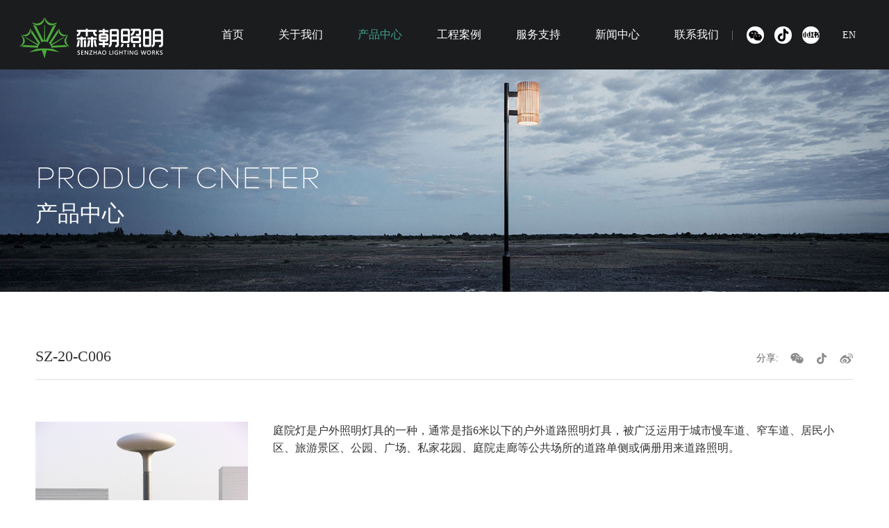

--- FILE ---
content_type: text/html; charset=utf-8
request_url: http://szlighting.cn/article/108.html
body_size: 2932
content:
<!DOCTYPE html>
<html>
<head lang="en">
    <meta charset="UTF-8">
    <meta http-equiv="X-UA-Compatible" content="IE=edge,chrome=1">
    <meta name="viewport" content="width=device-width,initial-scale=1.0, minimum-scale=1.0, maximum-scale=1.0, user-scalable=no">
	<title>SZ-20-C006-森朝照明-户外照明领跑者</title>
	<meta name="keywords" content="">
	<meta name="description" content="庭院灯是户外照明灯具的一种，通常是指6米以下的户外道路照明灯具，被广泛运用于城市慢车道、窄车道、居民小区、旅游景区、公园、广场、私家花园、庭院走廊等公共场所的道路单...">
    <link rel="stylesheet" href="/css/main.css?v=1.1"/>
    <link rel="stylesheet" href="/css/media.css?v=1.1"/>
    <link rel="stylesheet" href="/css/swiper-3.4.2.min.css"/>
    <script src="/js/jquery-2.1.1.js"></script>
    <script src="/js/swiper-3.4.2.min.js"></script>
    <script src="/js/fastclick.js"></script>
    <!--[if IE]>
    <script src="/js/html5shiv.min.js"></script>
    <script src="/js/respond.min.js"></script>
    <![endif]-->
    <script src="/js/main.js?v=2"></script>
    <script src="/js/wow.min.js"></script>
    <script src="/js/qcode.js"></script>
    <script>
        new WOW().init();
    </script>
</head>
<body>
<script>
    var _hmt = _hmt || [];
    (function() {
        var hm = document.createElement("script");
        hm.src = "https://hm.baidu.com/hm.js?8c4ae55282f7eb30dfe83c54eb8c13ad";
        var s = document.getElementsByTagName("script")[0];
        s.parentNode.insertBefore(hm, s);
    })();
</script>
<div class="header">
    <a class="logo" href="../">
        <img class="logofff" src="/images/logofff.png?v=2" alt="">
    </a>
    <div class="header-con relative clear">
        <div class="fr nav-box">
            <ul class="clear nav-menu">
                <li><a class="nav-yi" href="/">首页</a></li>
                                <li><a class="nav-yi" href="/about/3.html">关于我们</a></li>
                                <li class="active"><a class="nav-yi" href="/products/5.html">产品中心</a></li>
                                <li><a class="nav-yi" href="/cases/6.html">工程案例</a></li>
                                <li><a class="nav-yi" href="/support/7.html">服务支持</a></li>
                                <li><a class="nav-yi" href="/news/8.html">新闻中心</a></li>
                                <li><a class="nav-yi" href="/contact/9.html">联系我们</a></li>
                            </ul>
        </div>
        <div class="header-area">
            <div class="hraes">
                <a href="javascript:;">
                    <div class="position-full i" style="background: url(/images/wx.svg) no-repeat center;background-size: cover;"></div>
                    <div class="hide-code">
                        <div class="img100"><img src="/images/wxma.jpg" alt=""></div>
                    </div>
                </a>
                <a href="javascript:;">
                    <div class="position-full i" style="background: url(/images/dy01.png) no-repeat center;background-size: cover;"></div>
                    <div class="hide-code">
                        <div class="img100"><img src="/images/dyma.jpg" alt=""></div>
                    </div>
                </a>
                <a href="javascript:;">
                    <div class="position-full i" style="background: url(/images/xhs.png) no-repeat center;background-size: cover;"></div>
                    <div class="hide-code">
                        <div class="img100"><img src="/images/xhsma.jpg" alt=""></div>
                    </div>
                </a>
            </div>
            <div class="language"><a href="http://www.szlighting.cn/en/" target="_blank">EN</a></div>
        </div>
    </div>
    <div id="menu-handler" class="menu-handler">
        <span class="burger burger-1 trans"></span>
        <span class="burger burger-2 trans-fast"></span>
        <span class="burger burger-3 trans"></span>
    </div>
    <div class="ermbox">
        <div class="ermwarp">
            <div class="erlgh relative">
                <span>分享到微信朋友圈</span>
                <a href="javascript:;" class="ermwarp_close">×</a>
            </div>
            <div id="erm"></div>
            <div class="erlgh_footer">
                <p>打开微信，点击底部的“发现”，</p>
                <p>使用“扫一扫”即可将网页分享至朋友圈。</p>
            </div>
        </div>
    </div>
</div>
<div class="ban relative">
    <div class="img100 pc-show"><img src="/images/pro-ban.jpg"/></div>
    <div class="img100 wap-show"><img src="/images/pro-ban-1.jpg"/></div>
    <div class="ban-text">
        <div class="w1400">
            <h1>PRODUCT CNETER</h1>
            <h2>产品中心</h2>
        </div>
    </div>
</div>
<div class="padding-tb80">
    <div class="w1400">
        <div class="cp-title relative">
            <h1>SZ-20-C006</h1>
            <div class="fx">
                <span>分享:</span>
                <a class="showcode wx2" href="javascript:;"></a>
                <a class="douyin" href="javascript:">
                    <div class="douyi-code"><img src="/images/code.jpg" alt=""/></div>
                </a>
                <a class="wb2" href="javascript:;" onclick="window.open('https://service.weibo.com/share/share.php?url='+encodeURIComponent(document.location.href)+'?sharesource=&amp;title=森朝照明&amp;pic=');return&ensp;false;"></a>
            </div>
        </div>
        <div class="cpms clear">
            <div class="cpcs-l">
                <div class="img100">
                    <img src="/upload/20200703/20200703162653.jpg" alt=""/>
                </div>
            </div>
            <div class="cpms-r">
                <p>庭院灯是户外照明灯具的一种，通常是指6米以下的户外道路照明灯具，被广泛运用于城市慢车道、窄车道、居民小区、旅游景区、公园、广场、私家花园、庭院走廊等公共场所的道路单侧或俩册用来道路照明。</p>
            </div>
        </div>
    </div>
</div>
<div class="padding-tb80">
    <div class="w1400">
        <div class="cp-title relative">
            <h1>推荐产品</h1>
            <a class="fh" href="/products/11.html">返回</a>
        </div>
        <ul class="pro clear">
        	            <li class="relative">
                <a href="/article/283.html">
                    <div class="img100"><img src="/upload/20250425/20250425113016.jpg"></div>
                    <div class="proshadow position-full">
                        <div class="pro-title">
                            <h2>景观灯</h2>
                            <p>SZ-20-C073</p>
                        </div>
                        <div class="i i38"></div>
                    </div>
                </a>
            </li>
                                    <li class="relative">
                <a href="/article/282.html">
                    <div class="img100"><img src="/upload/20250425/20250425112959.jpg"></div>
                    <div class="proshadow position-full">
                        <div class="pro-title">
                            <h2>景观灯</h2>
                            <p>SZ-20-C072</p>
                        </div>
                        <div class="i i38"></div>
                    </div>
                </a>
            </li>
                                            </ul>
    </div>
</div>
<div class="footer">
    <div class="footer-top">
        <div class="w1400 clear">
            <ul class="footer-link fl">
    		                <li><a href="/about/3.html">关于我们</a></li>
                                <li><a href="/products/5.html">产品中心</a></li>
                                <li><a href="/cases/6.html">工程案例</a></li>
                                <li><a href="/support/7.html">服务支持</a></li>
                                <li><a href="/news/8.html">新闻中心</a></li>
                                <li><a href="/contact/9.html">联系我们</a></li>
                            </ul>
			            <div class="fl footer-code">
                <div class="img100"><img src="/images/code.jpg"/></div>
                <h3>微信公众号</h3>
                <p>扫指上方二维码</p>
                <p>实时了解最新动态</p>
            </div>
            <div class="fr footer-add">
                <a class="logo2" href="/"><img src="/images/logofff.png" alt=""/></a>
                <p>电话: 0757 25500357</p>
                <p>传真: 0757 25500347</p>
                <p>邮箱: 1697440955@qq.com</p>
                <p>地址:广东省佛山市顺德区均安镇畅兴大道西3号森朝工业园</p>
            </div>
        </div>
    </div>
    <div class="footer-bot text-center">
        <div class="w1400">
            <span>版权所有 ©  2025 </span><a href="http://beian.miit.gov.cn/" target="_blank">森朝照明  粤ICP备20031684号-1</a>
        </div>
    </div>
</div>

<script>
    var banner = new Swiper('.banner .swiper-container',{
        loop:true,
        autoplay:5000,
        speed:800,
        autoplayDisableOnInteraction : false,
        effect : 'fade',
        fade: {
            crossFade: true
        },
        pagination : '.cpdot',
        paginationClickable :true,
    });
</script>
</body>
</html>

--- FILE ---
content_type: text/css
request_url: http://szlighting.cn/css/main.css?v=1.1
body_size: 7367
content:
@charset "utf-8";
@font-face {
    font-family: markproextraLight;
    src: url("../font/markproextraLight.otf");
}
@font-face {
    font-family: markorolight;
    src: url("../font/markorolight.otf");
}
@font-face {
    font-family: markpro;
    src: url("../font/markpro.otf");
}
@font-face {
    font-family: dincondmedium;
    src: url("../font/dincondmedium.otf");
}
@font-face {
    font-family: dincondbold;
    src: url("../font/dincondbold.otf");
}
@font-face {
    font-family: dincondregular;
    src: url("../font/dincondregular.otf");
}
* { padding: 0; margin: 0; outline: 0; text-decoration: none; list-style: none;}
html,body{font-size: 14px;font-family:"Microsoft YaHei";color: #333;}
body{padding-top: 100px;}
input,textarea{ border:none; font-family:"Microsoft YaHei";}
img { border: none; }
h1,h2,h3,h4,h5{font-weight: normal;}
table{width: 100%;border-collapse: collapse;}
audio,canvas,video{ display: inline-block; *display: inline; *zoom: 1;}
a{color: #333;}
.fl{ float: left;}
.fr{float: right;}
.clear:after{ content: ''; display: table; clear: both; }
p{line-height: 1.6em;}
.img100 img{vertical-align: bottom;width: 100%;}
.middle-box{display: table; height: 100%;  width:100%; margin:0 auto; position:relative; table-layout: fixed;}
.middle-inner{display: table-cell; vertical-align:middle; *position:absolute; *top:50%; *left:50%; width:100%;}
.pc-show{display: block;}
.wap-show{display: none;}
.position-full{position: absolute;top:0;left: 0;width: 100%;height: 100%;}
.relative{position: relative;}
.text-center{text-align: center;}
.overhide{overflow: hidden;}
body.hide,html.hide{overflow: hidden;}
.w1600{max-width: 92%;width: 1600px;margin: 0 auto;}
.w1400{max-width: 92%;width: 1400px;margin: 0 auto;}
.padding-tb80{padding: 80px 0;}
.margin-top50{margin-top: 50px;}
.bgf5{background: #f5f5f5;}
.bgf6{background: #f6f6f6;}

/*index*/
.banner{background: #1b1c1e;}
.banner .swiper-slide{transition-timing-function: cubic-bezier(0.5,0,0.2,1) !important;}
.bannerdot{position: absolute;left: 0;bottom:36px;z-index: 5;text-align: center;width: 100%;}
.bannerdot .swiper-pagination-bullet{opacity: 1;width: 1px;padding: 0;height: 10px;background: #c9c9c9;margin: 0 12px;}
.bannerdot .swiper-pagination-bullet-active{height: 20px;background: #fff;}
.bannerbtn div{position: absolute;z-index: 5;width: 54px;height: 54px;top:50%;margin-top: -27px;cursor: pointer;border-radius: 100%;}
.bannerbtn1{left: -54px;background-image: url("../images/1.png");}
.bannerbtn2{right: -54px;background-image: url("../images/2.png");}
.banner:hover .bannerbtn1{left: 70px;}
.banner:hover .bannerbtn2{right: 70px;}
.bannerbtn div:hover{background-color: #fff;}
.bannerbtn1:hover{background-image: url("../images/3.png");}
.bannerbtn2:hover{background-image: url("../images/4.png");}
.banner-text{margin: 0;}
/*.banner .w1600{}*/
.banner-text h1{font-family: markproextraLight;font-size: 68px;color: #fff;text-transform: uppercase;margin-bottom: 10px;}
.banner-text h2{font-size: 50px;color: #fff;font-weight: lighter;}
.title32{margin-bottom: 60px;}
.title32 h1{font-size: 32px;font-weight: bold;}
.learnmore{font-size: 16px;font-family: markorolight;position: relative;padding-right: 20px;}
.learnmore:after{content: '';position: absolute;width: 14px;height: 14px;background: url("../images/5.png");right: 0;top:50%;margin-top: -7px;}
.title32 a{position: absolute;right: 0;top:50%;margin-top: -10px;}
.anli a{display: block;}
.anlishadow{background: rgba(0,0,0,.8);opacity: 0;}
.i38{width: 38px;height: 38px;margin: 0 auto;background: url("../images/6.png");transform:scale(0);}
.anlishadow span{font-size: 22px;font-family: markoro;color: #fff;display: block;text-align: center;margin-top: 25%;transform: translateY(50px);}
a:hover .anlishadow{opacity: 1;}
a:hover .anlishadow span{transform: translateY(0);}
a:hover .i38{transform: scale(1);}
.anli p{font-size: 18px;position: relative;margin-top: 35px;padding-left: 70px;}
.anli p:before{content: '';width: 56px;border-top: 1px solid #c2c2c2;left: 0;top:14px;position: absolute;}
.swiperdot span{width: 10px;height: 10px;background: #ccc;opacity: 1;margin: 0 8px;}
.swiperdot .swiper-pagination-bullet-active{background: #666;}
.product-a{margin-bottom: 50px;}
.product-a a{float: left;text-align: center;position: relative;width: 12.5%;}
.product-a a p{font-size: 18px;color: #666;}
.product-a a:after{content: '';position: absolute;right: 0;top:50%;height: 50px;margin-top: -25px;border-right: 1px solid #ddd;}
.product-a a:last-child:after{display: none;}
.product-a a img{filter: grayscale(1);width: 70px;}
.product-a a:hover img{filter: grayscale(0);}
.product-a a:hover p{color: #198d6c;}
.product-a a.active img{filter: grayscale(0);}
.product-a a.active p{color: #198d6c;}
.product-tabs{display: none;}
.product-tabs.active{display: block;}
.product-tabs .swiper-slide a{display: block;position: relative;}
.proshadow{background: rgba(0,0,0,0);}
.pro-title{position: absolute;left: 50px;right: 50px;bottom:-28px;}
.pro-title h2{position: relative;color: #fff;font-size: 22px;margin-bottom: 20px;}
.pro-title h2:before{position: absolute;content: '';width: 20px;height: 2px;left: -30px;background: #fff;top: 14px;}
.pro-title p{color: #fff;font-size: 18px;white-space: nowrap;text-overflow: ellipsis;overflow: hidden;}
a:hover .pro-title{bottom:25px;}
a:hover .pro-title h2{margin-bottom:10px;}
a:hover .proshadow{background: rgba(0,0,0,.5);}
.proshadow .i{position: absolute;left: 50%;top:50%;margin: -19px 0 0 -19px;}
.product-tab{margin-bottom: 60px;}
.probtn div{width: 50px;height: 50px;background-color: #dedede;border-radius: 100%;cursor: pointer;}
.probtn1{margin-right: 9px;background-image: url("../images/7.png");}
.probtn2{background-image: url("../images/8.png");}
.probtn div:hover{background-color: #666;}
.proline{position: absolute;left: 140px;right: 140px;border-top: 1px solid #ddd;top:50%;}
.proi{position: absolute;width: 50px;height: 50px;left: 50%;top:50%;margin: -25px 0 0 -25px;border-radius: 100%;background: url("../images/9.jpg") no-repeat center;background-size: cover;}
.cpzx{position: relative;z-index: 3;}
.cpzx:after{position: absolute;width: 100%;left: 0;height: 48%;bottom:0;background: #fff;z-index: -1;content: '';}
.bgef{background: #efefef;}
.gywm-con{margin-left: calc(50% - 800px);}
.gywm{padding-bottom: 0;}
.gywm-list li:nth-child(1){float:left;width: 59.8%;}
.gywm-list li:nth-child(2){float:right;width: 38.6%;}
.gywm-list a{display: block;position: relative;}
.gywmtext{position: absolute;left: 75px;top:75px;right:75px;}
.gywmtext h2{color: #fff;font-size: 26px;margin-bottom: 8px;transition: all .4s;}
.lm{font-size: 16px;color: #fff;font-family: markorolight;position: relative;padding-left: 110px;margin-top: 30px;transition: all .4s;}
.lm:before{content: '';position: absolute;left: 0;width: 90px;top:50%;border-top: 1px solid #fff;}
.ckxq{color: #fff;border-bottom: 1px solid #fff;display: block;width: 145px;padding-bottom: 14px;position: relative;}
.ckxq:after{width: 38px;height: 8px;position: absolute;right: 0;top:6px;content: '';}
.gywm-list li:hover .gywmtext h2{transform: translateY(20px);}
.gywm-list li:hover .lm{transform: translateY(40px);}
.xw{position: relative;}
.xw li{float: left;width: 22%;margin-right: 4%;position: relative;overflow: hidden;}
.xw li:nth-child(4n){margin-right: 0;}

.sjg{font-family: dincondmedium;font-size: 16px;color: #999;}
.sjg strong{font-size: 36px;color: #333;margin-right: 5px;}
.xw .img100{margin: 26px 0 35px;height: 204px;transition: all .4s;}
.xw h3{font-size: 18px;color: #333333;font-weight: bold; white-space: nowrap;overflow: hidden;text-overflow: ellipsis;margin-bottom: 20px;}
.xw p{color: #999;display: -webkit-box;-webkit-box-orient: vertical;-webkit-line-clamp: 2;overflow: hidden;margin-bottom: 130px;height: 3.2em;}
.ckxq-gray{color: #999999;border-color: #c6c6c6;position: relative;}
.ckxq-gray:after{background: url("../images/jtred.png");}
.xw li:hover .ckxq{width: 100%;}
.xw li:hover h3{color:#e60012;}
/*.xw{margin-left: 460px;}*/
.xw li:nth-child(1){position: absolute;height: 100%;top:0;left: 0;}
.xw li:nth-child(2){margin-left: 26%;}
.xw li:nth-child(1) .sjg{display: none;}
.xw li:nth-child(1) .xwms-con{position: absolute;top:40px;right: 35px; left: 35px;z-index: 2;}
.xw li:nth-child(1) .xwms-con h3{font-size: 22px;color: #fff;margin-bottom: 15px;}
.xw li:nth-child(1) .xwms-con p{font-size: 15px;color: #fff;}
.xw li:nth-child(1) .img100{margin: 0;position: relative;height: 100%;}
.xw li:nth-child(1) .ckxq-gray{display: none;}
.xw li:hover .img100{transform: scale(1.1);}
.xwleft{position: absolute;left: 0;top:0;height: 100%;width: 390px;overflow: hidden;}
.xwleft .swiper-container{height: 100%;}
.xwleftimg{z-index: 1;transition: all .4s;}
.xwlefttext{position: absolute;top:40px;right: 35px; left: 35px;z-index: 2;}
.xwlefttext h3{font-size: 22px;color: #fff;margin-bottom: 15px;}
.xwlefttext p{font-size: 15px;color: #fff;}
.xwdot{position: absolute;right: 25px;bottom:25px;z-index: 5;}
.xwdot .swiper-pagination-bullet{width: 4px;height: 5px;background: #fff;opacity: 1;border:2px solid #fff;margin: 0 5px;}
.xwdot .swiper-pagination-bullet-active{background: none;}
.xw .swiper-slide:hover .ckxq{width: 100%;}
.xwleft-list:hover .xwleftimg{transform: scale(1.1);}

.footer{background: #1b1c1e;}
.footer-top{padding: 80px 0 60px;border-bottom: 1px solid rgba(255,255,255,.06);}
.footer-bot{padding: 35px 0;}
.footer-bot span,.footer-bot a{display: inline-block;color: rgba(255,255,255,.5);margin: 0 5px;}
.footer-link li{margin-bottom: 12px;}
.footer-link li:last-child{margin-bottom: 0;}
.footer-link a{color: #fff;font-size: 15px;}
.footer-code h3{font-size: 15px;color: #fff;margin: 15px 0 5px;}
.footer-code .img100{width: 104px;}
.footer-code p{font-size: 12px;color: rgba(255,255,255,.5);}
.footer-link{padding-right: 109px;border-right: 1px solid rgba(255,255,255,.06);margin-right: 100px;}
.logo2{display: block;margin-bottom: 20px;}
.logo2 img{width: 220px;max-width: 100%;}
.footer-add p{font-size: 15px;color: #fff;}
.header{position: fixed;z-index: 999;width: 100%;background: #1b1c1e;left: 0;top:0;height: 100px;}
.logo{position: absolute;left: 28px;top:50%;margin-top: -25px;z-index: 9;}
.logo img{height: 59px;transition: all .3s;}
.header.on .logo img{height: 53px;}
.nav-box{float: right;margin-right:245px;position: relative;}
.nav-box.active{opacity: 0;}
.nav-menu li:first-child{margin-left: 0;}
.nav-menu li{float: left;position: relative;margin-left: 92px;}
.nav-yi{line-height: 100px;display: block; text-align: center;color: #fff;position: relative;font-size: 16px;}
.nav-menu li.active .nav-yi{color: #3ea28d;}
.nav-menu li .nav-yi:hover{color: #3ea28d;}
.language{position: absolute;right: 48px;line-height: 25px;top:50%;margin-top: -12px;}
.language a{color: #fff;}
.language a:hover{color: #3ea28d;}


.hraes{position: absolute;right: 100px;top:50%;margin-top: -12px;padding-left: 10px;}
.hraes:before{content: '';position: absolute;left: 0;top:50%;border-left: 1px solid #666;height: 14px;margin-top: -7px;}
.hraes a{width: 25px;height: 25px;display: inline-block;vertical-align: middle;border-radius: 100%;margin-left: 11px;background-color: #fff;position: relative;}
.hide-code{width: 90px;left: 50%;margin-left: -45px;position: absolute;top:35px;height: 0;transition: all .4s;overflow: hidden;}
.hraes a:hover .hide-code{height: 90px;}
.hraes a.active .hide-code{height: 90px;}



.shwx{background-image: url("../images/wx.svg");}
.shwb{background-image: url("../images/wb.svg");}
.menu-handler{width: 30px; height: 32px; cursor: pointer; position: absolute;right:4%;top:14px; transition: all 0s cubic-bezier(0.445, 0.145, 0.355, 1); -webkit-transition: all 0s cubic-bezier(0.445, 0.145, 0.355, 1); -moz-transition: all 0s cubic-bezier(0.445, 0.145, 0.355, 1); display: none; }
.menu-handler .burger{height: 2px; background: #3ea28d; display: block;width: 20px; position: absolute; z-index: 5; left: 5px; transform-origin: center; -webkit-transform-origin: center; -moz-transform-origin: center;-o-transform-origin: center; -ms-transform-origin: center;border-radius: 2px;-webkit-border-radius: 2px;top: 8px;}
.menu-handler .burger-2 {top: 15px; }
.menu-handler .burger-3 {top: 22px;}
.menu-handler.active .burger-1 {top:15px; -moz-transform: rotate(225deg); -webkit-transform: rotate(225deg); -o-transform: rotate(225deg); -ms-transform: rotate(225deg); transform: rotate(225deg); }
.menu-handler.active .burger-2 {-ms-filter: progid:DXImageTransform.Microsoft.Alpha(Opacity=0); filter: alpha(opacity=0); opacity: 0; -moz-opacity: 0; -khtml-opacity: 0; -webkit-opacity: 0; }
.menu-handler.active .burger-3 {top: 15px; -moz-transform: rotate(-225deg); -webkit-transform: rotate(-225deg); -o-transform: rotate(-225deg); -ms-transform: rotate(-225deg); transform: rotate(-225deg); }
body.on{padding-top: 80px;}
.header.on{height: 80px;}
.header.on .nav-yi{line-height: 80px;}
/*.index-body{padding-top: 0 !important;}*/
/*.header-style .header{background: #1b1c1e;box-shadow: none;}*/
/*.header-style .nav-yi{color: #fff;}*/
/*.header-style .language a{color: #fff;}*/
/*.header-style .hraes a{background-color: #fff;}*/
/*.header-style .logofff{opacity: 1;}*/
/*.header-style .logo000{opacity: 0;}*/
.circle-progress-text{display: none;}
.circle-progress-circle,.circle-progress-value{stroke-width: 2px !important;}
.progress-txt{position: absolute;width: 100%;height: 100%;top:0;left: 0;text-align: center;line-height: 50px;}
.progress-txt span{color: #666;}
/*2关于我们*/
.ban{background: #1b1c1e;overflow: hidden;}
.ban-text{position: absolute;left: 0;width: 100%;bottom:90px;}
.ban-text h1{font-family: markproextraLight;color: #fff;font-size: 43px;text-transform: uppercase;}
.ban-text h2{font-size:32px;color: #fff;}
.scms-img{width: 41%;overflow: hidden;}
.scms-img span{position: absolute;right: 0;bottom:58px;background: #52a996;color: #fff;padding: 13px;}
.scms-con{width: 50%;}
.scms-des h1{font-size: 22px;color: #3ea28d;font-weight: bold;}
.scms-des p{color: #666;margin-top: 30px;}
.digital{display: flex;flex-wrap: wrap;justify-content: space-between;}
.digital li{text-align: center;}
.digital{margin: 70px 0;}
.digital li span{color: #3ea28d;font-size: 46px;font-family: dincondbold;margin-right: 4px;}
.digital li sub{font-size: 16px;}
.fws{position: relative;text-align: right;color: #999;margin-top: 15px;margin-right: 50px;}
.fws:before{content: '';position: absolute;width: 100%;left: 0;top:50%;border-top: 1px solid #d0d0d0;z-index: 1;}
.fws p{background: #fff;position: relative;z-index: 2;float: right;padding-left: 18px;font-size: 16px;color: #333;}
.margin-bot70{margin-bottom: 70px;}
.margin-bot60{margin-bottom: 60px;}
.jsimg{width: 50%;}
.jscon{position: absolute;right: 0;height: 100%;top:0;width: 46%;}
.jscon h1{font-size: 22px;margin-bottom: 20px;}
.jscon p{font-size: 16px;color: #999;line-height: 2em;}
.title32-normal{margin-bottom: 60px;}
.title32-normal h1{font-size: 32px;margin-bottom: 10px;}
.title32-normal p{font-size: 16px;color: #999;}
.dotStyle{margin-top: 40px;}
.dotStyle .swiper-pagination-bullet{width: 8px;height: 8px;border:2px solid #e1e1e1;background: #fff;opacity: 1;margin: 0 9px;}
.dotStyle .swiper-pagination-bullet-active{background: #3ea28d;border-color: #3ea28d;}
/*ä¼ä¸šè£èª‰å¼¹çª—*/
.showImg{position: fixed;z-index: 99999;background: rgba(0,0,0,0.9);left: 0;top:0;right: 0;bottom:0;display: none;}
.showImg img{width: auto;max-width: 100%;height: auto;display: block;line-height: 0;box-sizing: border-box;margin: 0 auto;}
.show-img-size{position: absolute;top:50%;left: 50%;transform: translate(-50%,-50%);max-height: 100%;max-width: 100%;}
.close-img{position: absolute;right: -32px;top:-32px;width: 38px;height: 38px;border-radius: 100%;background-image: url("../images/close.jpg");cursor: pointer;}
.img-btn div{position: absolute;width: 42px;height: 42px;border-radius: 100%;top:50%;margin-top: -21px;cursor: pointer;z-index: 89;}
.img-btn-left{left: 20%;background-image: url("../images/56.jpg");}
.img-btn-right{right: 20%;background-image: url("../images/57.jpg");}
.ry .swiper-slide{cursor: pointer;}
/*3.1产品中心*/
.cpy .product-a{display: flex;flex-wrap: wrap;justify-content: space-between;}
.cpy .product-a a{width: auto;float:none;}
.cpy .product-a a:after{display: none;}
.pro{font-size: 0;}
.pro li{width: 49%;margin-right: 2%;display: inline-block;font-size: 14px;margin-bottom: 2%;vertical-align: top;}
.pro li:nth-child(even){margin-right: 0;}
.page{text-align: center;font-size: 0;margin-top: 40px;}
.page a{font-size: 16px;line-height: 30px;border:1px solid #d1d1d1;color: #333;display: inline-block;padding: 0 13px;margin: 0 6px;font-family: dincondregular;}
.page a.page-btn{font-size: 14px;}
.page a.active{background: #3ea28d;color: #fff;border-color: #3ea28d;}
.page a:hover{background: #3ea28d;color: #fff;border-color: #3ea28d;}
/*3.2产品中心详细*/
.cpdot{position: absolute;left: 0;bottom:35px;z-index: 5;text-align: center;width: 100%;}
.cpdot .swiper-pagination-bullet{opacity: 1;width: 25px;height: 1px; padding: 0;background: #c9c9c9;margin: 0 13px;}
.cpdot .swiper-pagination-bullet-active{background: #3ea28d;}
.cp-title{border-bottom: 1px solid #dfdfdf;padding-bottom: 20px;margin-bottom: 60px;}
.cp-title h1{font-size: 22px;}
.cpms h2{position: absolute;left: 0;top:0;font-size: 22px;font-weight: bold;width: 360px;}
.cpcs-l{float: left;width: 26%;}
.cpms-r{margin-left: 29%;}
.cpms-r p{font-size: 16px;}
/*.cmcs{display: flex;flex-wrap: wrap;justify-content: space-between;}*/
.cmcs{font-size: 0;}
.cmcs li{display: inline-block;vertical-align: top; font-size: 16px;margin-bottom: 18px;width: 32%;margin-right: 2%;}
.cmcs li:nth-child(3n){margin-right: 0;}
.fh{position: absolute;right: 0;bottom:20px;padding-right: 36px;font-size: 16px;}
.fh:after{content: '';position: absolute;width: 25px;height: 18px;top: 50%;margin-top: -9px; right: 0; background: url("../images/fh.png") no-repeat center;background-size: cover;filter: grayscale(1);}
.fh:hover{color: #3ea28d;}
.fh:hover:after{filter: grayscale(0);}
.ermbox{position: fixed;z-index: 9999;top:0;left: 0;width: 100%;height: 100%;display: none;}
.ermwarp{position: absolute;top:50%;left: 50%;margin: -131px 0 0 -139px;padding: 10px;background: #fff;width: 242px;height: 277px;border:1px solid #d8d8d8;}
#erm{width: 185px;height: 185px;margin: 15px auto;}
.erlgh span{font-size: 12px;font-weight: bold;text-align: left;line-height: 16px;height: 16px;position: relative;color: #000;}
.ermwarp_close{width: 16px;height: 16px;position: absolute;right: 0;top: 0;color: #999;text-decoration: none;font-size: 16px;}
.erlgh_footer{font-size: 12px;text-align: left;line-height: 22px;color: #666;}
.fx{position: absolute;right: 0;bottom:20px;z-index: 4;}
.fx a{display: inline-block;vertical-align: middle;width: 20px;height: 20px;filter: grayscale(1);margin-left: 12px;}
.wx2{background: url("../images/wx2.png");}
.douyin{background: url("../images/dy.png");position: relative;}
.wb2{background: url("../images/wb2.png");}
.fx a:hover{filter: grayscale(0);}
.fx span{display: inline-block;vertical-align: middle;color: #666;}
.douyi-code{width: 100px;height: 0;overflow: hidden; position: absolute;top:28px;left: 50%;margin-left: -50px;}
.douyi-code img{width: 100px;height: 100px;}
.douyin:hover .douyi-code{height: 100px;}
/*4工程案例*/
.anli{font-size: 0;}
.anli li{display: inline-block;font-size: 14px;width: 32%;margin-right: 2%;margin-bottom: 3%;}
.anli li:nth-child(3n){margin-right: 0;}
.anli-ner .anlishadow span{font-size: 20px;}
.anli-ner p{font-size: 16px;margin-top: 26px;}
/*5服务支持*/
.fwzc-img-bot{position: absolute;right: 90px;bottom:90px;}
.fwzc-img-bot h3{font-size: 28px;color: #fff;margin-bottom: 5px;}
.fwzc-img-bot p{font-size: 15px;color: #fff;font-family: dincondregular;letter-spacing: 2px;}
.fwxz-top a{float: left;width: 50%;line-height: 55px;text-align: center;background: #eaeaea;font-size: 16px;border-left: 1px solid #fff;box-sizing: border-box;}
.fwxz-top a img{vertical-align: middle;margin: -2px 15px 0 0;filter: brightness(0.4);}
.fwxz-top a.active{background: #3ea28d;color: #fff;}
.fwxz-top a.active img{filter: brightness(1);}
.fwzc-img{margin-bottom: 28px;}
.fwxz-top a:hover{background: #3ea28d;color: #fff;}
.fwxz-top a:hover img{filter: brightness(1);}
.fwxz-top{margin-bottom: 40px;}
.xiazai-page{padding-bottom: 20px;}
.xiazai-page li{margin-bottom: 30px;}
.xiazai-page li:last-child{margin-bottom: 0;}
.xiazai-page li a{display: block;position: relative;background: #f6f6f6;padding: 0 72px;}
.xiazai-page li p{font-size: 16px;transition: all .4s;padding: 14px 0;}
.xiazai-page li a:before{content: '';position: absolute;width: 6px;height: 11px;background: url("../images/13.png") no-repeat center;background-size: cover;left: 36px;top:50%;margin-top: -6px;}
.xiazai-page li a span{position: absolute;right: 100px;top:0;font-size: 16px;font-family: dincondregular;color: #999;line-height: 52px;}
.xiazai-page li .i{width: 50px;height: 22px;background: #3ea28d url("../images/14.png") no-repeat center;background-size: cover;border-radius: 4px;right: 23px;position: absolute;top:50%;margin-top: -11px;}
.xiazai-page li:hover p{color: #3ea28d;}
/*6.1新闻中心*/
.news{padding-bottom: 20px;}
.news li{border-bottom: 1px solid #dcdcdc;}
.news li a{display: block;padding: 45px 0;}
.news .img100{width: 220px;margin-left: 120px;}
.date{position: absolute;left: 0;top:0px;text-align: center;}
.day{font-size: 80px;font-family: dincondregular;color: #999;}
.year{font-size: 22px;font-family: dincondregular;color: #999;}
.news-con{position: absolute;left: 370px;right: 200px;top:0;}
.news-con h1{font-size: 24px;margin: 15px 0;white-space: nowrap;text-overflow: ellipsis;overflow: hidden;}
.news-con p{color: #777;display: -webkit-box; -webkit-box-orient: vertical;-webkit-line-clamp: 2;overflow: hidden;}
.news-box{padding-top: 0 !important;}
.seemore{position: absolute;right: 0;font-family: dincondregular;color: #666;bottom: 20px;width: 130px;text-indent: 5px; border-top: 1px solid #e7e7e7;border-bottom: 1px solid #e7e7e7;line-height: 32px;}
.seemore:after{width: 24px;height: 7px;background: url("../images/15.png") no-repeat center;background-size: cover;position: absolute;right: 0;top:50%;margin-top: -3px;content: '';opacity: 0.5;}
.news li a:hover {background: #f1f1f1;}
.news li a:hover h1{color: #3ea28d;}
.news li a:hover .day{color: #010101;}
.news li a:hover .seemore{border-color: #dcdcdc;}
.news li a:hover .seemore:after{opacity: 1;}
/*6.2新闻中心详细*/
.xqtop{margin-bottom: 20px;}
.xqtop h1{font-size: 22px;font-weight: bold;color: #221815;margin-bottom: 20px;}
.xqtop-bot div,.share span,.share a{display: inline-block;vertical-align: middle;color: #666;line-height: 24px;}
.fbsj{margin-right: 32px;}
.fbsj span{font-size: 18px;font-family: dincondregular;}
.share a{width: 24px;height: 24px;margin-left: 12px;}
.wx3{background: url("../images/wx3.png");}
.wb3{background: url("../images/wb3.png");}
.qq3{background: url("../images/qq3.png");}
.edite{border-top:1px solid #e6e6e6;border-bottom: 1px solid #e6e6e6;padding: 25px 0;}
.edite p{margin-bottom: 25px;color: #666;}
.edite img{display: block;height: auto !important;max-width: 100%;margin: 25px auto;}
.back{width: 150px;line-height: 42px;display: block;margin: 50px auto 0;background: #e6e6e6;text-align: center;}
.back:before{content: '';width: 22px;height: 17px;background: url("../images/back.png") no-repeat center;background-size: cover;vertical-align: middle;margin: -4px 10px 0 0;display: inline-block;filter: brightness(0.5);}
.back:hover{background: #3ea28d;color: #fff;}
.back:hover:before{filter: brightness(1);}
.xq-page a{max-width: 48%;white-space: nowrap;overflow: hidden;text-overflow: ellipsis;color: #666;margin-top: 20px;}
.xq-page a:hover{color: #3ea28d;}
/*7联系我们*/
.title-color h1{color: #3ea28d;margin-bottom: 30px;}

.lxwm-a .title32-normal p{width: 790px;max-width: 100%;margin: 0 auto;}
.lxwm-tel{display: flex;flex-wrap: wrap;}
.lxwm-tel a{width: 23.5%;margin-right: 2%;margin-bottom: 2%;}
.lxwm-tel a:nth-child(4n){margin-right: 0;}
.lxwm-tel p{margin-left: 104px;}
.lxwm-tel a:nth-child(6) p{margin-left: 144px;}
.lxwm-tel p{font-family: dincondregular;font-size: 18px;}
.lxwm-bot a{border:1px solid #e4e4e4;position: relative;box-sizing: border-box;padding:18px 25px;}
.lxwm-bot a span{margin-left: 56px;}
.lxcs{position: absolute;left: 25px;top:22px;}
.lxcs .i{border-radius: 100%;width: 42px;height: 42px;background: #e4e4e4;position: absolute;left: 0;top:50%;margin-top: -21px;}
.lxcs .i img{width: 100%;vertical-align: bottom;}
.lxcs span{color: #666;}
.addrees-a{display: flex;flex-wrap: wrap;}
.addrees-a a{width: 49%;margin-right: 2%;}
.addrees-a a:last-child{margin-right: 0;}
.addrees-a a p{margin-left: 130px;}

.addrees-a a{padding:22px 25px;}
.lxwm-bot a:hover{border-color: #3ea28d;color: #3ea28d;}
.lxwm-bot a:hover span{color: #3ea28d;}
.lxwm-bot a:hover .lxcs .i{background: #3ea28d;}

.lxwm-bot a.active{border-color: #3ea28d;color: #3ea28d;}
.lxwm-bot a.active span{color: #3ea28d;}
.lxwm-bot a.active .lxcs .i{background: #3ea28d;}


.map{height: 600px;}






.imgscale .img100{overflow: hidden;}
.imgscale:hover .img100 img{transform: scale(1.1);}
.bannerdot span,.imgscale .img100 img,.bannerbtn div,.anlishadow,.anlishadow span,.i38,.product-a p,.product-a img,.pro-title,.pro-title h2,.proshadow,.probtn div,.ckxq,.xw h3,.nav-yi,.language a,body,.header,.nav-yi,.menu-handler .burger,.page a,.fh,.fh:after,.fx a,.douyi-code,.fwxz-top a,.fwxz-top a img,.news li a,.news h1,.day,.back:before,.back,.xq-page a,.lxwm-bot a,.lxwm-bot a span,.lxwm-bot a p,.lxwm-bot a .i{transition: all .4s;}
.bannerbtn div,.probtn div,.shwx,.img-btn div,.close-img,.hraes a{background-position: center;background-repeat: no-repeat;background-size: cover;}
.banner .swiper-slide-active h2,.ban-text h2{animation-delay: 300ms !important;}
.slideInUp,.banner .swiper-slide-active h1,.banner .swiper-slide-active h2,.ban-text h1,.ban-text h2{
    -webkit-animation-name: slideInUp;
    animation-name: slideInUp;
    -webkit-animation-duration: 1.2s;
    animation-duration: 1.2s;
    -webkit-animation-fill-mode: both;
    animation-fill-mode: both;
}
@-webkit-keyframes slideInUp {
    0%{opacity: 0;  filter: alpha(opacity=0); -webkit-transform: translateY(100px);  transform: translateY(100px);}
    100%{opacity: 1;filter: alpha(opacity=1);-webkit-transform: translateY(0);transform: translateY(0);}
}
@keyframes slideInUp {
    0%{opacity: 0;  filter: alpha(opacity=0); -webkit-transform: translateY(100px);  transform: translateY(100px);}
    100%{opacity: 1;filter: alpha(opacity=1);-webkit-transform: translateY(0);transform: translateY(0);}
}
.slideInRight{
    -webkit-animation-name: slideInRight;
    animation-name: slideInRight;
    -webkit-animation-duration: 1.2s;
    animation-duration: 1.2s;
    -webkit-animation-fill-mode: both;
    animation-fill-mode: both;
}
@-webkit-keyframes slideInRight{
    0%{opacity: 0;filter: alpha(opacity=0);-webkit-transform: translateX(100px);}
    100%{opacity: 1;filter: alpha(opacity=100);-webkit-transform: translateX(0);}
}
@keyframes slideInRight {
    0%{opacity: 0;filter: alpha(opacity=0);-webkit-transform: translateX(100px);}
    100%{opacity: 1;filter: alpha(opacity=100);-webkit-transform: translateX(0);}
}

--- FILE ---
content_type: text/css
request_url: http://szlighting.cn/css/media.css?v=1.1
body_size: 2190
content:
@charset "utf-8";
@media (max-width:1500px){
	.w1600,.w1400{width: 1200px;}
	.nav-menu li{margin-left: 50px;}
	.gywm-con{margin-left: calc(50% - 600px);}
	.digital{margin: 40px 0;}
	.lxwm-bot a{padding: 18px;}
	.addrees-a a{padding: 22px 18px;}
	.xw .img100{height: 150px;}
	.xw p{margin-bottom: 60px;}
	.banner-text{margin: 0 50px;}
}

@media (max-width: 1300px) {
	.lxcs{left: 15px;}
	.lxwm-bot a span{margin-left: 50px;}
	.lxwm-tel p{margin-left: 90px;}
	.lxwm-tel a:nth-child(6) p{margin-left: 130px;}
}
@media (max-width: 1250px) {
	.menu-handler{display: block;}
	.hraes:before{display: none;}
	body,.index-body{padding-top: 60px !important;}
	.header{height: 60px;transform:none;}
	.header-style .header{background: #fff;box-shadow: 0 1px 2px 0 #ddd;}
	.logo{left: 4%;margin-top: -15px;}
	.logo img{height: 30px;}
	.header-con{position: fixed;top:60px;width: 100%;bottom:0;left: -100%;background: #1b1c1e;transition: all .3s cubic-bezier(0.89, 0.04, 0.21, 0.93); -webkit-transition: all .3s cubic-bezier(0.89, 0.04, 0.21, 0.93);}
	.header-con.active{left: 0;}
	.nav-box{float: none;margin: 0;position: absolute;left: 4%;right: 4%;top:10px;bottom:65px;overflow: auto;}
	.nav-menu li{float: none;border-bottom: 1px solid #d0d0d0;position: relative;margin-left: 0;}
	.nav-yi{display: block;line-height: 50px;padding: 0;text-align: left;}
	.header-area{position: absolute;left: 4%;right: 4%;bottom:25px;text-align: center;}
	.hraes,.language{position: static;display: inline-block;vertical-align: middle;margin-top: 0;padding-left: 0;}
	.hraes a{margin-right: 12px;margin-left: 0;}
	.language{margin-top: 0;line-height: 29px;padding-left: 5px;}
	.gywm-con{margin: 0 4%;}
	.xw p{margin-bottom: 80px;}
	.xwleft{width: 290px;}
	/*.xw{margin-left: 320px;}*/
	.lxwm-bot a{width: 32%;}
	.lxwm-bot a:nth-child(4n){margin-right: 2%;}
	.lxwm-bot a:nth-child(3n){margin-right:0;}
	.addrees-a a{width: 49%;}

	.hide-code{bottom:35px;top:auto;}
}
@media (max-width: 800px) {
	.day{font-size: 60px;}
	.banner-text h1{font-size: 28px;}
	.banner-text h2,.title32 h1{font-size: 24px;}
	.gywmtext h2{font-size: 20px;}
	.product-a a p{font-size: 14px;}
	.scms-con,.scms-img{float: none;width: auto;}
	.cpms h2{position: static;}
	.scms-img,.cpms h2{margin-bottom: 30px;}
	.banner-text{margin: 0;}
	.bannerdot{bottom:20px;}
	.gywmtext{left: 20px;top:20px;right: 20px;}
	.footer-link{margin-right: 50px;padding-right: 50px;}
	.cpms-r{margin-left: 0;}
	.fwzc-img-bot{bottom:12px;right: 12px;}
	.news-con{left: 270px;right: 130px;}
	.seemore{width: 100px;}
	.news .img100{width: 180px;margin-left: 70px;}
	.news-con h1{margin: 10px 0;}
	.news li a{padding: 30px 0;}
	.lxwm-bot a{width: 49%;}
	.lxwm-bot a:nth-child(3n){margin-right: 2%;}
	.lxwm-bot a:nth-child(even){margin-right: 0;}
}
@media (max-width: 760px) {
	.pc-show,.footer-link,.footer-code,.logo2,.bannerbtn,.xiazai-page li a:before,.seemore{display: none;}
	.wap-show,.banner .middle-inner,.banner .middle-box{display: block;}
	.digital li span{font-size: 30px;}
	.sjg strong,.ban-text h1{font-size: 26px;}
	.banner-text h1,.ban-text h2{font-size: 22px;}
	.banner-text h2,.title32 h1,.day{font-size: 20px;}
	.scms-des h1,.jscon h1,.title32-normal h1,.cp-title h1,.year,.xqtop h1{font-size: 18px;}
	.anli p,.pro-title h2,.gywmtext h2,.xwlefttext h3,.xw h3,.cpms h2,.fwzc-img-bot h3,.news-con h1{font-size: 16px;}
	.pro-title p,.xwlefttext p,.digital li sub,.fws p,.jscon p,.title32-normal p,.page a,.cpms-r p,.cmcs-box li,.xw li:nth-child(1) .xwms-con p{font-size: 14px;}
	.product-a a p,.digital li p,.page a.page-btn{font-size: 12px;}
	.gywm-list li:nth-child(1),.gywm-list li:nth-child(2),.footer-add,.jsimg,.pro li,.cpcs-l{float: none;width: auto;}
	.jscon,.xiazai-page li a span,.date,.news-con{position: static;width: auto;}
	.pro li,.anli li{margin-right: 0;}
	.anli li,.news .img100{width: 100%;}

	.margin-top50,.page{margin-top: 25px;}
	.anli p,.scms-des p{margin-top: 15px;}

	.margin-bot70,.title32-normal,.cp-title,.anli li{margin-bottom: 30px;}
	.title32,.product-tab,.xw p{margin-bottom: 25px;}
	.product-a,.scms-img,.jsimg,.fwxz-top{margin-bottom: 20px;}
	.xiazai-page li,.cpcs-l{margin-bottom: 15px;}
	.gywm-list li,.jscon h1,.cpms h2,.news-con{margin-bottom: 10px;}
	.xw h3,.cmcs-box li,.xw li:nth-child(1) .xwms-con h3{margin-bottom: 5px;}
	.gywm-list li:last-child,.fwzc-img-bot h3{margin-bottom: 0;}

	.footer-top,.footer-bot{padding: 25px 0;}


	.banner-text{padding-top: 10%;text-align: center;}
	.padding-tb80{padding: 30px 0;}
	.product-a a{width: 25%;margin-bottom: 5px;}
	.product-a a img{width: 32px;}
	.product-a a:nth-child(4n):after{display: none;}
	.pro-title{bottom:-20px;}
	.pro-title h2:before{height: 1px;top:10px;}
	.proline{left: 70px;right: 110px;}
	.lm{padding-left: 42px;}
	.lm:before{width: 35px;}
	.xwleft{position: static;width: auto;margin-bottom: 20px;}
	.xwleftimg{height:300px;position: static;}
	.xw{margin-left: 0;}
	.xwlefttext{left: 20px;top:20px;right: 20px;}
	.xw .img100{margin: 12px 0 !important;}
	.xwdot{right: auto;bottom:0;width: 100%;text-align: center;}
	/*.xwcon{padding-bottom: 40px;}*/
	.xwdot .swiper-pagination-bullet{;border-color: #ccc;background: none;}
	.xwdot .swiper-pagination-bullet-active{background: #ccc}
	.scms-img span{bottom:15px;font-size: 14px;padding: 8px 6px;}
	.ban-text{bottom:30px;}
	.jscon p{line-height: 1.6em;}
	.img-btn-left{left: 5px;}
	.img-btn-right{right: 5px;}
	.img-btn div{width: 24px;height: 24px;}
	.close-img{width: 24px;height: 24px;top:-24px;right: -24px;}
	.cpy .product-a a{width: 25%;margin-bottom: 10px;}
	.page a{margin: 0 2px;}
	.fwzc-img-bot p{letter-spacing: normal;}
	.xiazai-page li a{padding: 0 12px;}
	.xiazai-page li a span{line-height: 24px;padding-bottom: 10px;display: block;}
	.xiazai-page li p{padding-bottom: 0;}
	.date{text-align: left;}
	.news-con{margin: 0;}
	.news .img100{margin-left: 0;}
	.date div{display: inline-block;vertical-align: middle;}
	.news-con h1{white-space: normal;}
	.lxwm-bot a,.lxwm-bot a:nth-child(3n){width: 100%;margin-right: 0;}
	.addrees-a a:nth-child(1){margin-bottom: 2%;}
	.map{height: 340px;}
	.cmcs li{width: 100%;margin-right: 0;}
	.gywm-list a .img100{height: 190px;}
	.gywm-list a .img100 img{display: none;}
	.xw li{width: 48%;margin-right: 4%;margin-bottom: 6%;}
	.xw li:nth-child(1),.xw li:nth-child(1) .xwms-con{position: static;}
	.xw li:nth-child(2){margin-left: 0;}
	.xw li:nth-child(1) .sjg,.xw li:nth-child(1) .ckxq-gray{display: block;}
	.xw li .img100{height: 120px !important;}
	.xw li:nth-child(1) .xwms-con h3{color: #333333;font-size: 16px;}
	.xw li:nth-child(1) .xwms-con p{color: #999;}
	.xw li:nth-child(even){margin-right: 0;}
}


--- FILE ---
content_type: image/svg+xml
request_url: http://szlighting.cn/images/wx.svg
body_size: 2263
content:
<?xml version="1.0" standalone="no"?><!DOCTYPE svg PUBLIC "-//W3C//DTD SVG 1.1//EN" "http://www.w3.org/Graphics/SVG/1.1/DTD/svg11.dtd"><svg t="1590545453824" class="icon" viewBox="0 0 1024 1024" version="1.1" xmlns="http://www.w3.org/2000/svg" p-id="3627" xmlns:xlink="http://www.w3.org/1999/xlink" width="200" height="200"><defs><style type="text/css"></style></defs><path d="M810.2144 790.638592c-10.04032 6.554624 13.918208 66.758656 13.918208 66.758656s-67.504128-39.979008-78.952448-36.421632c-26.983424 8.385536-56.30976 12.981248-86.97344 12.981248-133.271552 0-241.308672-86.847488-241.308672-193.980416 0-107.134976 108.03712-193.982464 241.308672-193.982464s241.308672 86.847488 241.308672 193.982464C899.515392 700.793856 864.699392 755.074048 810.2144 790.638592zM574.138368 537.201664c-17.1008 0-30.964736 13.625344-30.964736 30.429184 0 16.802816 13.863936 30.427136 30.964736 30.427136 17.102848 0 30.96576-13.62432 30.96576-30.427136C605.105152 550.827008 591.241216 537.201664 574.138368 537.201664zM745.807872 537.201664c-17.1008 0-30.964736 13.625344-30.964736 30.429184 0 16.802816 13.863936 30.427136 30.964736 30.427136s30.964736-13.62432 30.964736-30.427136C776.771584 550.827008 762.908672 537.201664 745.807872 537.201664zM397.663232 640.812032c0 23.242752 4.72064 45.595648 13.402112 66.492416-34.27328-0.592896-67.129344-5.82656-97.445888-15.246336-13.64992-4.243456-94.133248 43.426816-94.133248 43.426816s28.565504-71.781376 16.592896-79.594496c-64.961536-42.407936-106.473472-107.12576-106.473472-179.637248 0-127.734784 128.813056-231.284736 287.712256-231.284736 140.880896 0 257.900544 81.455104 282.676224 188.936192-13.513728-1.73568-27.281408-2.844672-41.403392-2.844672C514.4832 431.058944 397.663232 524.96896 397.663232 640.812032zM324.588544 357.023744c-21.520384 0-38.966272 17.142784-38.966272 38.289408 0 21.147648 17.445888 38.29248 38.966272 38.29248 21.522432 0 38.96832-17.144832 38.96832-38.29248C363.55584 374.166528 346.110976 357.023744 324.588544 357.023744zM504.144896 357.023744c-21.520384 0-38.96832 17.142784-38.96832 38.289408 0 21.147648 17.446912 38.29248 38.96832 38.29248s38.96832-17.144832 38.96832-38.29248C543.113216 374.166528 525.666304 357.023744 504.144896 357.023744z" p-id="3628"></path></svg>

--- FILE ---
content_type: application/javascript
request_url: http://szlighting.cn/js/main.js?v=2
body_size: 882
content:
/**
 * Created by Administrator on 2017/7/13.
 */
$(window).ready(function(){
    $('body').on('touchstart',function(){});
    $(function() {
        FastClick.attach(document.body);
    });
    var windowWidth=$(window).width();
    $('#menu-handler').click(function(){
        $(this).toggleClass('active');
        $('.header-con').toggleClass('active');
        $('html').toggleClass('hide');
    });

    if(windowWidth>1250){
        $(window).scroll(function(){
            var top=$(window).scrollTop();
            if(top>0){
                $('.header').addClass('on');
                $('body').addClass('on');
            }else{
                $('.header').removeClass('on');
                $('body').removeClass('on');
            }
        });

    }else{
        $('.hraes a').click(function(){
            $(this).toggleClass('active').siblings().removeClass("active");
        });

    }
    $(document).click(function(e){
        var target = $(e.target);
        if(target.closest(".hraes").length != 0) return;
        $(".hraes a").removeClass("active");

    });
    //var _url=window.location.protocol+"//"+window.location.host;
    var _url=window.location.href;
    $("#erm").qrcode({
        render : "canvas",  //设置渲染方式:table和canvas，使用canvas方式性能相对来说比较好
        width: 185,   //默认宽度
        height: 185, //默认高度
        typeNumber: -1,   //计算模式一般默认为-1
        correctLevel: 2, //二维码纠错级别
        background: "#ffffff",  //背景颜色
        foreground: "#000000",  //二维码颜色
        text: _url, //二维码内容：可以直接填一个网址
    });
    $('.showcode').click(function(){
        $('.ermbox').show();
    });
    $('.ermbox').click(function(){
        $('.ermbox').hide();
    });

});